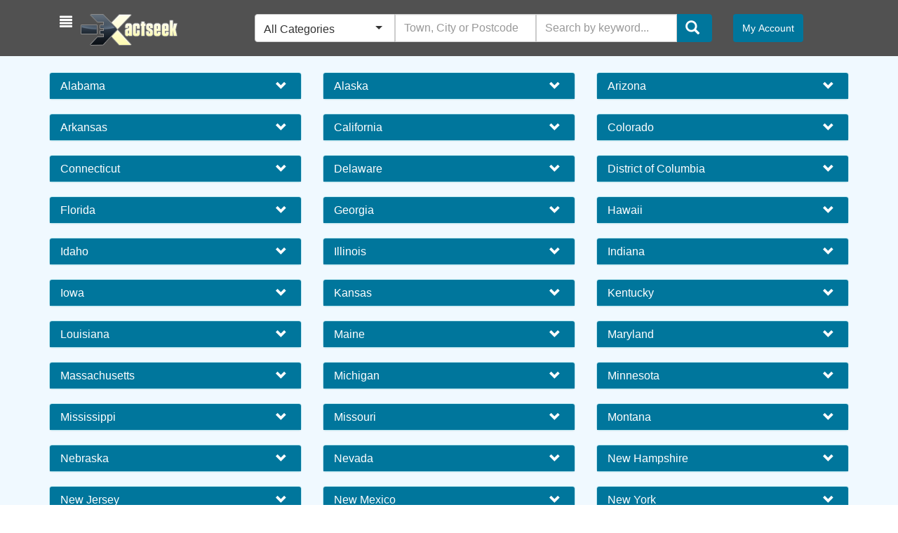

--- FILE ---
content_type: text/html; charset=UTF-8
request_url: https://local.exactseek.com/locations
body_size: 6987
content:
<!doctype html>
<head>
<meta charset="utf-8">

<title>  ExactSeek - Local Business Directory</title>

<meta name="viewport" content="width=device-width, initial-scale=1.0">
<meta name="description"
	content="Find local businesses or add your own local business listing free.">
<meta name="keywords"
	content="local business directory, local directory, business directory, local business, online directory, local business listing, local listing, business listing, free business listing">
<meta name="author"
	content="">

    <link rel='stylesheet' type='text/css' href='https://local.exactseek.com/assets/css/star-rating.min.css' media='screen' />
<link rel='stylesheet' type='text/css' href='https://local.exactseek.com/themes/modero/css/bootstrap.min.css' media='screen' />
<link rel='stylesheet' type='text/css' href='https://local.exactseek.com/themes/modero/css/font-awesome.min.css' media='screen' />
<link rel='stylesheet' type='text/css' href='https://local.exactseek.com/assets/css/selectize.bootstrap3.css' media='screen' />
<link rel='stylesheet' type='text/css' href='https://local.exactseek.com/assets/css/intlTelInput.css' media='screen' />
<link rel='stylesheet' type='text/css' href='https://local.exactseek.com/assets/css/famfamfam-flags.css' media='screen' />
<link rel='stylesheet' type='text/css' href='https://local.exactseek.com/assets/css/social-buttons.css' media='screen' />
<link rel='stylesheet' type='text/css' href='https://local.exactseek.com/assets/css/common.css' media='screen' />
<link rel='stylesheet' type='text/css' href='https://local.exactseek.com/themes/modero/css/layout.css' media='screen' />
<link rel='stylesheet' type='text/css' href='https://local.exactseek.com/themes/modero/css/blue_style.css' media='screen' />
    
    <script type="text/javascript" src="https://local.exactseek.com/themes/modero/js/respond.min.js"></script>
<link rel="shortcut icon" href="https://local.exactseek.com/favicon.ico">
</head>
<body>
<div class="container" style="margin-top:80px;">
<nav class="navbar navbar-fixed-top">
	<div class="main-header">
	<div class="container">
	<div class="row nav-margin">
		<div class="col-lg-3 col-md-3">
			<div class="navbar-header">
				<button type="button" class="navbar-toggle collapsed padding-zero no-margin" data-toggle="collapse" data-target="#navigation" style="color: #fff;">
					<span class="sr-only">Toggle navigation</span> <span class="glyphicon glyphicon-search"></span>
				</button>
			<div class="navbar-brand">
				<a id="menu-toggle" class="left-toogle toggle" role="button"><span class="glyphicon glyphicon-align-justify"></span></a>
					<div id="sidebar-wrapper">
						<div class="sidebar-nav">
							<div class="row" style="padding: 20px;">
								<div class="col-xs-4 col-md-4">
									<a id="menu-close" class="toggle" role="button"><span class="glyphicon glyphicon-remove"></span></a>
								</div>
														        <!-- Language -->
								<div class="col-xs-8 col-md-8">
									<form class="form-horizontal" id="language-change" role="form" accept-charset="utf-8" method="post">
										<input type="hidden" id="csrf_token" name="ci_csrf_token" value="19a6fb3a5007b48493b7ee2f32eb25f0" />
											<div class="btn-group language-selector">
																								<a class="btn onl_btn-tumblr" id="english">EN</a>
															             
									        </div>
										<input type="hidden" name="site_language" id="site_language" value="" />
									</form>
								</div><!-- end language -->
															</div>
							<div class="logo">
								<a class="brand" href="/"><img id="sidebar-logo" src="https://local.exactseek.com/assets/images/logo.png"
									alt="ExactSeek - Local Business Directory"
									title="ExactSeek - Local Business Directory" /></a>
							</div>
							<div class="profile-usermenu1">
								<ul class="nav">
									<li><a href="https://local.exactseek.com/" class="sidebar-menucl"><i class="glyphicon glyphicon-home"></i>Home</a></li>
									<li><a href="https://local.exactseek.com/members/add_business" class="sidebar-menucl"><i class="glyphicon glyphicon-plus"></i>Add Your Business</a></li>
											<li><a href="http://www.exactseek.com/about.html" class="sidebar-menucl" title="About"><i class="glyphicon glyphicon-circle-arrow-right"></i>About</a></li>								
		<li><a href="http://www.exactseek.com/privacy.html" class="sidebar-menucl" title="Privacy"><i class="glyphicon glyphicon-circle-arrow-right"></i>Privacy</a></li>								
		<li><a href="http://www.exactseek.com/help.html" class="sidebar-menucl" title="Help"><i class="glyphicon glyphicon-circle-arrow-right"></i>Help</a></li>								
</ul>
							</div>
								<ul class="social-network social-circle social-sidebar">
																																								</ul>
							<div class="hidden-lg">
								<button value="0" class="btn onl_btn-tumblr my-account sidebar-btn" data-toggle="modal" data-target="#login">My Account</button>							
							</div>							
						</div>
					</div>
				</div>
				<div class="pull-left">
					<a class="brand" href="/" style="margin-left: 15px;"><img id="brand-logo" src="https://local.exactseek.com/assets/images/logo.png" alt="ExactSeek - Local Business Directory" title="ExactSeek - Local Business Directory" /></a>
				</div>
			</div>
		</div>
		<div class="collapse navbar-collapse" id="navigation">
			<div class="col-lg-7 col-md-7 col-sm-8">
			<form class="form navsearch" role="search" method="get" id="search-form" action="https://local.exactseek.com/search" name="search-form">
			<div class="input-group has-feedback-right searchbar">					
					 				
										<select id="select-category" name="c" class="span6 hidden-xs search-selectize selectize-first-child">
							<option value="0">All Categories</option>
																	           		<option value="1" >Arts  Entertainment</option>
			        					           		<option value="11" >Auto Directory & Boat Guide</option>
			        					           		<option value="2" >Business, Professionals & Services</option>
			        					           		<option value="12" >Computers, Software & Electronics</option>
			        					           		<option value="3" >Construction</option>
			        					           		<option value="13" >Education & Training</option>
			        					           		<option value="4" >Entertainment & Social Activities</option>
			        					           		<option value="14" >Family & Community</option>
			        					           		<option value="5" >Finance</option>
			        					           		<option value="15" >Grocery and Food Stores</option>
			        					           		<option value="16" >Health & Medicine</option>
			        					           		<option value="7" >Industry, Supplies & Equipment</option>
			        					           		<option value="17" >Personal Care & Beauty</option>
			        					           		<option value="6" >Restaurants</option>
			        					           		<option value="8" >Science & Environment</option>
			        					           		<option value="18" >Shopping & Specialty Stores</option>
			        					           		<option value="9" >Sports and Recreation</option>
			        					           		<option value="10" >Transportation</option>
			        					           		<option value="19" >Travel & Tourism</option>
			        					        							</select>					
					<span class="input-group-addon"> </span>
															<input class="form-control search-input search-input-width" name="l"  autocomplete="off" type="text" id="location" value="" placeholder="Town, City or Postcode">
					<span class="input-group-addon"> </span>
										<input class="form-control search-input search-field-width" name="q"  id="search" autocomplete="off" type="text" value="" placeholder="Search by keyword...">
					<span class="input-group-addon"> </span>
					<span class="input-group-btn">
						<button class="btn btn-modero search-btn" type="submit" id="searchSubmit" name="searchSubmit">
						<span class="glyphicon glyphicon-search"></span>
						</button>
					</span>
			</div>
			</form><!-- end form -->				  				  
			</div>
			<div class="col-lg-2 col-md-2 hidden-xs hidden-sm pull-right">
								<button value="0" class="btn onl_btn-tumblr my-account" data-toggle="modal" data-target="#login">My Account</button>
							</div>
		</div>
	</div>
</div>
	</div>
</nav>
</div><!-- end of navbar -->
<div class="container-fluid main-bg">
<div class="container">
<div class="row top2">
<div class="col-sm-4"> 
<div class="panel-group" id="accordion">
	<div class="panel panel-info cat-loc-panel">
		<div class="panel-heading state-1">
			<h4 class="panel-title cat-loc-title">
			<a data-toggle="collapse" data-parent="#accordion" class="load-cities" id="1" onclick="CollapseIconChange(this)"
					href="#collapse-1">			
			Alabama			<i class="glyphicon glyphicon-chevron-down pull-right"></i></a>
			</h4>
		</div>
	</div>
</div>
<!-- end of accordion -->
</div><!-- end of column -->
<div class="col-sm-4"> 
<div class="panel-group" id="accordion">
	<div class="panel panel-info cat-loc-panel">
		<div class="panel-heading state-2">
			<h4 class="panel-title cat-loc-title">
			<a data-toggle="collapse" data-parent="#accordion" class="load-cities" id="2" onclick="CollapseIconChange(this)"
					href="#collapse-2">			
			Alaska			<i class="glyphicon glyphicon-chevron-down pull-right"></i></a>
			</h4>
		</div>
	</div>
</div>
<!-- end of accordion -->
</div><!-- end of column -->
<div class="col-sm-4"> 
<div class="panel-group" id="accordion">
	<div class="panel panel-info cat-loc-panel">
		<div class="panel-heading state-3">
			<h4 class="panel-title cat-loc-title">
			<a data-toggle="collapse" data-parent="#accordion" class="load-cities" id="3" onclick="CollapseIconChange(this)"
					href="#collapse-3">			
			Arizona			<i class="glyphicon glyphicon-chevron-down pull-right"></i></a>
			</h4>
		</div>
	</div>
</div>
<!-- end of accordion -->
</div>
</div>
<div class="row">
<div class="col-sm-4"> 
<div class="panel-group" id="accordion">
	<div class="panel panel-info cat-loc-panel">
		<div class="panel-heading state-4">
			<h4 class="panel-title cat-loc-title">
			<a data-toggle="collapse" data-parent="#accordion" class="load-cities" id="4" onclick="CollapseIconChange(this)"
					href="#collapse-4">			
			Arkansas			<i class="glyphicon glyphicon-chevron-down pull-right"></i></a>
			</h4>
		</div>
	</div>
</div>
<!-- end of accordion -->
</div><!-- end of column -->
<div class="col-sm-4"> 
<div class="panel-group" id="accordion">
	<div class="panel panel-info cat-loc-panel">
		<div class="panel-heading state-5">
			<h4 class="panel-title cat-loc-title">
			<a data-toggle="collapse" data-parent="#accordion" class="load-cities" id="5" onclick="CollapseIconChange(this)"
					href="#collapse-5">			
			California			<i class="glyphicon glyphicon-chevron-down pull-right"></i></a>
			</h4>
		</div>
	</div>
</div>
<!-- end of accordion -->
</div><!-- end of column -->
<div class="col-sm-4"> 
<div class="panel-group" id="accordion">
	<div class="panel panel-info cat-loc-panel">
		<div class="panel-heading state-6">
			<h4 class="panel-title cat-loc-title">
			<a data-toggle="collapse" data-parent="#accordion" class="load-cities" id="6" onclick="CollapseIconChange(this)"
					href="#collapse-6">			
			Colorado			<i class="glyphicon glyphicon-chevron-down pull-right"></i></a>
			</h4>
		</div>
	</div>
</div>
<!-- end of accordion -->
</div>
</div>
<div class="row">
<div class="col-sm-4"> 
<div class="panel-group" id="accordion">
	<div class="panel panel-info cat-loc-panel">
		<div class="panel-heading state-7">
			<h4 class="panel-title cat-loc-title">
			<a data-toggle="collapse" data-parent="#accordion" class="load-cities" id="7" onclick="CollapseIconChange(this)"
					href="#collapse-7">			
			Connecticut			<i class="glyphicon glyphicon-chevron-down pull-right"></i></a>
			</h4>
		</div>
	</div>
</div>
<!-- end of accordion -->
</div><!-- end of column -->
<div class="col-sm-4"> 
<div class="panel-group" id="accordion">
	<div class="panel panel-info cat-loc-panel">
		<div class="panel-heading state-8">
			<h4 class="panel-title cat-loc-title">
			<a data-toggle="collapse" data-parent="#accordion" class="load-cities" id="8" onclick="CollapseIconChange(this)"
					href="#collapse-8">			
			Delaware			<i class="glyphicon glyphicon-chevron-down pull-right"></i></a>
			</h4>
		</div>
	</div>
</div>
<!-- end of accordion -->
</div><!-- end of column -->
<div class="col-sm-4"> 
<div class="panel-group" id="accordion">
	<div class="panel panel-info cat-loc-panel">
		<div class="panel-heading state-9">
			<h4 class="panel-title cat-loc-title">
			<a data-toggle="collapse" data-parent="#accordion" class="load-cities" id="9" onclick="CollapseIconChange(this)"
					href="#collapse-9">			
			District of Columbia			<i class="glyphicon glyphicon-chevron-down pull-right"></i></a>
			</h4>
		</div>
	</div>
</div>
<!-- end of accordion -->
</div>
</div>
<div class="row">
<div class="col-sm-4"> 
<div class="panel-group" id="accordion">
	<div class="panel panel-info cat-loc-panel">
		<div class="panel-heading state-10">
			<h4 class="panel-title cat-loc-title">
			<a data-toggle="collapse" data-parent="#accordion" class="load-cities" id="10" onclick="CollapseIconChange(this)"
					href="#collapse-10">			
			Florida			<i class="glyphicon glyphicon-chevron-down pull-right"></i></a>
			</h4>
		</div>
	</div>
</div>
<!-- end of accordion -->
</div><!-- end of column -->
<div class="col-sm-4"> 
<div class="panel-group" id="accordion">
	<div class="panel panel-info cat-loc-panel">
		<div class="panel-heading state-11">
			<h4 class="panel-title cat-loc-title">
			<a data-toggle="collapse" data-parent="#accordion" class="load-cities" id="11" onclick="CollapseIconChange(this)"
					href="#collapse-11">			
			Georgia			<i class="glyphicon glyphicon-chevron-down pull-right"></i></a>
			</h4>
		</div>
	</div>
</div>
<!-- end of accordion -->
</div><!-- end of column -->
<div class="col-sm-4"> 
<div class="panel-group" id="accordion">
	<div class="panel panel-info cat-loc-panel">
		<div class="panel-heading state-12">
			<h4 class="panel-title cat-loc-title">
			<a data-toggle="collapse" data-parent="#accordion" class="load-cities" id="12" onclick="CollapseIconChange(this)"
					href="#collapse-12">			
			Hawaii			<i class="glyphicon glyphicon-chevron-down pull-right"></i></a>
			</h4>
		</div>
	</div>
</div>
<!-- end of accordion -->
</div>
</div>
<div class="row">
<div class="col-sm-4"> 
<div class="panel-group" id="accordion">
	<div class="panel panel-info cat-loc-panel">
		<div class="panel-heading state-13">
			<h4 class="panel-title cat-loc-title">
			<a data-toggle="collapse" data-parent="#accordion" class="load-cities" id="13" onclick="CollapseIconChange(this)"
					href="#collapse-13">			
			Idaho			<i class="glyphicon glyphicon-chevron-down pull-right"></i></a>
			</h4>
		</div>
	</div>
</div>
<!-- end of accordion -->
</div><!-- end of column -->
<div class="col-sm-4"> 
<div class="panel-group" id="accordion">
	<div class="panel panel-info cat-loc-panel">
		<div class="panel-heading state-14">
			<h4 class="panel-title cat-loc-title">
			<a data-toggle="collapse" data-parent="#accordion" class="load-cities" id="14" onclick="CollapseIconChange(this)"
					href="#collapse-14">			
			Illinois			<i class="glyphicon glyphicon-chevron-down pull-right"></i></a>
			</h4>
		</div>
	</div>
</div>
<!-- end of accordion -->
</div><!-- end of column -->
<div class="col-sm-4"> 
<div class="panel-group" id="accordion">
	<div class="panel panel-info cat-loc-panel">
		<div class="panel-heading state-15">
			<h4 class="panel-title cat-loc-title">
			<a data-toggle="collapse" data-parent="#accordion" class="load-cities" id="15" onclick="CollapseIconChange(this)"
					href="#collapse-15">			
			Indiana			<i class="glyphicon glyphicon-chevron-down pull-right"></i></a>
			</h4>
		</div>
	</div>
</div>
<!-- end of accordion -->
</div>
</div>
<div class="row">
<div class="col-sm-4"> 
<div class="panel-group" id="accordion">
	<div class="panel panel-info cat-loc-panel">
		<div class="panel-heading state-16">
			<h4 class="panel-title cat-loc-title">
			<a data-toggle="collapse" data-parent="#accordion" class="load-cities" id="16" onclick="CollapseIconChange(this)"
					href="#collapse-16">			
			Iowa			<i class="glyphicon glyphicon-chevron-down pull-right"></i></a>
			</h4>
		</div>
	</div>
</div>
<!-- end of accordion -->
</div><!-- end of column -->
<div class="col-sm-4"> 
<div class="panel-group" id="accordion">
	<div class="panel panel-info cat-loc-panel">
		<div class="panel-heading state-17">
			<h4 class="panel-title cat-loc-title">
			<a data-toggle="collapse" data-parent="#accordion" class="load-cities" id="17" onclick="CollapseIconChange(this)"
					href="#collapse-17">			
			Kansas			<i class="glyphicon glyphicon-chevron-down pull-right"></i></a>
			</h4>
		</div>
	</div>
</div>
<!-- end of accordion -->
</div><!-- end of column -->
<div class="col-sm-4"> 
<div class="panel-group" id="accordion">
	<div class="panel panel-info cat-loc-panel">
		<div class="panel-heading state-18">
			<h4 class="panel-title cat-loc-title">
			<a data-toggle="collapse" data-parent="#accordion" class="load-cities" id="18" onclick="CollapseIconChange(this)"
					href="#collapse-18">			
			Kentucky			<i class="glyphicon glyphicon-chevron-down pull-right"></i></a>
			</h4>
		</div>
	</div>
</div>
<!-- end of accordion -->
</div>
</div>
<div class="row">
<div class="col-sm-4"> 
<div class="panel-group" id="accordion">
	<div class="panel panel-info cat-loc-panel">
		<div class="panel-heading state-19">
			<h4 class="panel-title cat-loc-title">
			<a data-toggle="collapse" data-parent="#accordion" class="load-cities" id="19" onclick="CollapseIconChange(this)"
					href="#collapse-19">			
			Louisiana			<i class="glyphicon glyphicon-chevron-down pull-right"></i></a>
			</h4>
		</div>
	</div>
</div>
<!-- end of accordion -->
</div><!-- end of column -->
<div class="col-sm-4"> 
<div class="panel-group" id="accordion">
	<div class="panel panel-info cat-loc-panel">
		<div class="panel-heading state-20">
			<h4 class="panel-title cat-loc-title">
			<a data-toggle="collapse" data-parent="#accordion" class="load-cities" id="20" onclick="CollapseIconChange(this)"
					href="#collapse-20">			
			Maine			<i class="glyphicon glyphicon-chevron-down pull-right"></i></a>
			</h4>
		</div>
	</div>
</div>
<!-- end of accordion -->
</div><!-- end of column -->
<div class="col-sm-4"> 
<div class="panel-group" id="accordion">
	<div class="panel panel-info cat-loc-panel">
		<div class="panel-heading state-21">
			<h4 class="panel-title cat-loc-title">
			<a data-toggle="collapse" data-parent="#accordion" class="load-cities" id="21" onclick="CollapseIconChange(this)"
					href="#collapse-21">			
			Maryland			<i class="glyphicon glyphicon-chevron-down pull-right"></i></a>
			</h4>
		</div>
	</div>
</div>
<!-- end of accordion -->
</div>
</div>
<div class="row">
<div class="col-sm-4"> 
<div class="panel-group" id="accordion">
	<div class="panel panel-info cat-loc-panel">
		<div class="panel-heading state-22">
			<h4 class="panel-title cat-loc-title">
			<a data-toggle="collapse" data-parent="#accordion" class="load-cities" id="22" onclick="CollapseIconChange(this)"
					href="#collapse-22">			
			Massachusetts			<i class="glyphicon glyphicon-chevron-down pull-right"></i></a>
			</h4>
		</div>
	</div>
</div>
<!-- end of accordion -->
</div><!-- end of column -->
<div class="col-sm-4"> 
<div class="panel-group" id="accordion">
	<div class="panel panel-info cat-loc-panel">
		<div class="panel-heading state-23">
			<h4 class="panel-title cat-loc-title">
			<a data-toggle="collapse" data-parent="#accordion" class="load-cities" id="23" onclick="CollapseIconChange(this)"
					href="#collapse-23">			
			Michigan			<i class="glyphicon glyphicon-chevron-down pull-right"></i></a>
			</h4>
		</div>
	</div>
</div>
<!-- end of accordion -->
</div><!-- end of column -->
<div class="col-sm-4"> 
<div class="panel-group" id="accordion">
	<div class="panel panel-info cat-loc-panel">
		<div class="panel-heading state-24">
			<h4 class="panel-title cat-loc-title">
			<a data-toggle="collapse" data-parent="#accordion" class="load-cities" id="24" onclick="CollapseIconChange(this)"
					href="#collapse-24">			
			Minnesota			<i class="glyphicon glyphicon-chevron-down pull-right"></i></a>
			</h4>
		</div>
	</div>
</div>
<!-- end of accordion -->
</div>
</div>
<div class="row">
<div class="col-sm-4"> 
<div class="panel-group" id="accordion">
	<div class="panel panel-info cat-loc-panel">
		<div class="panel-heading state-25">
			<h4 class="panel-title cat-loc-title">
			<a data-toggle="collapse" data-parent="#accordion" class="load-cities" id="25" onclick="CollapseIconChange(this)"
					href="#collapse-25">			
			Mississippi			<i class="glyphicon glyphicon-chevron-down pull-right"></i></a>
			</h4>
		</div>
	</div>
</div>
<!-- end of accordion -->
</div><!-- end of column -->
<div class="col-sm-4"> 
<div class="panel-group" id="accordion">
	<div class="panel panel-info cat-loc-panel">
		<div class="panel-heading state-26">
			<h4 class="panel-title cat-loc-title">
			<a data-toggle="collapse" data-parent="#accordion" class="load-cities" id="26" onclick="CollapseIconChange(this)"
					href="#collapse-26">			
			Missouri			<i class="glyphicon glyphicon-chevron-down pull-right"></i></a>
			</h4>
		</div>
	</div>
</div>
<!-- end of accordion -->
</div><!-- end of column -->
<div class="col-sm-4"> 
<div class="panel-group" id="accordion">
	<div class="panel panel-info cat-loc-panel">
		<div class="panel-heading state-27">
			<h4 class="panel-title cat-loc-title">
			<a data-toggle="collapse" data-parent="#accordion" class="load-cities" id="27" onclick="CollapseIconChange(this)"
					href="#collapse-27">			
			Montana			<i class="glyphicon glyphicon-chevron-down pull-right"></i></a>
			</h4>
		</div>
	</div>
</div>
<!-- end of accordion -->
</div>
</div>
<div class="row">
<div class="col-sm-4"> 
<div class="panel-group" id="accordion">
	<div class="panel panel-info cat-loc-panel">
		<div class="panel-heading state-28">
			<h4 class="panel-title cat-loc-title">
			<a data-toggle="collapse" data-parent="#accordion" class="load-cities" id="28" onclick="CollapseIconChange(this)"
					href="#collapse-28">			
			Nebraska			<i class="glyphicon glyphicon-chevron-down pull-right"></i></a>
			</h4>
		</div>
	</div>
</div>
<!-- end of accordion -->
</div><!-- end of column -->
<div class="col-sm-4"> 
<div class="panel-group" id="accordion">
	<div class="panel panel-info cat-loc-panel">
		<div class="panel-heading state-29">
			<h4 class="panel-title cat-loc-title">
			<a data-toggle="collapse" data-parent="#accordion" class="load-cities" id="29" onclick="CollapseIconChange(this)"
					href="#collapse-29">			
			Nevada			<i class="glyphicon glyphicon-chevron-down pull-right"></i></a>
			</h4>
		</div>
	</div>
</div>
<!-- end of accordion -->
</div><!-- end of column -->
<div class="col-sm-4"> 
<div class="panel-group" id="accordion">
	<div class="panel panel-info cat-loc-panel">
		<div class="panel-heading state-30">
			<h4 class="panel-title cat-loc-title">
			<a data-toggle="collapse" data-parent="#accordion" class="load-cities" id="30" onclick="CollapseIconChange(this)"
					href="#collapse-30">			
			New Hampshire			<i class="glyphicon glyphicon-chevron-down pull-right"></i></a>
			</h4>
		</div>
	</div>
</div>
<!-- end of accordion -->
</div>
</div>
<div class="row">
<div class="col-sm-4"> 
<div class="panel-group" id="accordion">
	<div class="panel panel-info cat-loc-panel">
		<div class="panel-heading state-31">
			<h4 class="panel-title cat-loc-title">
			<a data-toggle="collapse" data-parent="#accordion" class="load-cities" id="31" onclick="CollapseIconChange(this)"
					href="#collapse-31">			
			New Jersey			<i class="glyphicon glyphicon-chevron-down pull-right"></i></a>
			</h4>
		</div>
	</div>
</div>
<!-- end of accordion -->
</div><!-- end of column -->
<div class="col-sm-4"> 
<div class="panel-group" id="accordion">
	<div class="panel panel-info cat-loc-panel">
		<div class="panel-heading state-32">
			<h4 class="panel-title cat-loc-title">
			<a data-toggle="collapse" data-parent="#accordion" class="load-cities" id="32" onclick="CollapseIconChange(this)"
					href="#collapse-32">			
			New Mexico			<i class="glyphicon glyphicon-chevron-down pull-right"></i></a>
			</h4>
		</div>
	</div>
</div>
<!-- end of accordion -->
</div><!-- end of column -->
<div class="col-sm-4"> 
<div class="panel-group" id="accordion">
	<div class="panel panel-info cat-loc-panel">
		<div class="panel-heading state-33">
			<h4 class="panel-title cat-loc-title">
			<a data-toggle="collapse" data-parent="#accordion" class="load-cities" id="33" onclick="CollapseIconChange(this)"
					href="#collapse-33">			
			New York			<i class="glyphicon glyphicon-chevron-down pull-right"></i></a>
			</h4>
		</div>
	</div>
</div>
<!-- end of accordion -->
</div>
</div>
<div class="row">
<div class="col-sm-4"> 
<div class="panel-group" id="accordion">
	<div class="panel panel-info cat-loc-panel">
		<div class="panel-heading state-34">
			<h4 class="panel-title cat-loc-title">
			<a data-toggle="collapse" data-parent="#accordion" class="load-cities" id="34" onclick="CollapseIconChange(this)"
					href="#collapse-34">			
			North Carolina			<i class="glyphicon glyphicon-chevron-down pull-right"></i></a>
			</h4>
		</div>
	</div>
</div>
<!-- end of accordion -->
</div><!-- end of column -->
<div class="col-sm-4"> 
<div class="panel-group" id="accordion">
	<div class="panel panel-info cat-loc-panel">
		<div class="panel-heading state-35">
			<h4 class="panel-title cat-loc-title">
			<a data-toggle="collapse" data-parent="#accordion" class="load-cities" id="35" onclick="CollapseIconChange(this)"
					href="#collapse-35">			
			North Dakota			<i class="glyphicon glyphicon-chevron-down pull-right"></i></a>
			</h4>
		</div>
	</div>
</div>
<!-- end of accordion -->
</div><!-- end of column -->
<div class="col-sm-4"> 
<div class="panel-group" id="accordion">
	<div class="panel panel-info cat-loc-panel">
		<div class="panel-heading state-36">
			<h4 class="panel-title cat-loc-title">
			<a data-toggle="collapse" data-parent="#accordion" class="load-cities" id="36" onclick="CollapseIconChange(this)"
					href="#collapse-36">			
			Ohio			<i class="glyphicon glyphicon-chevron-down pull-right"></i></a>
			</h4>
		</div>
	</div>
</div>
<!-- end of accordion -->
</div>
</div>
<div class="row">
<div class="col-sm-4"> 
<div class="panel-group" id="accordion">
	<div class="panel panel-info cat-loc-panel">
		<div class="panel-heading state-37">
			<h4 class="panel-title cat-loc-title">
			<a data-toggle="collapse" data-parent="#accordion" class="load-cities" id="37" onclick="CollapseIconChange(this)"
					href="#collapse-37">			
			Oklahoma			<i class="glyphicon glyphicon-chevron-down pull-right"></i></a>
			</h4>
		</div>
	</div>
</div>
<!-- end of accordion -->
</div><!-- end of column -->
<div class="col-sm-4"> 
<div class="panel-group" id="accordion">
	<div class="panel panel-info cat-loc-panel">
		<div class="panel-heading state-38">
			<h4 class="panel-title cat-loc-title">
			<a data-toggle="collapse" data-parent="#accordion" class="load-cities" id="38" onclick="CollapseIconChange(this)"
					href="#collapse-38">			
			Oregon			<i class="glyphicon glyphicon-chevron-down pull-right"></i></a>
			</h4>
		</div>
	</div>
</div>
<!-- end of accordion -->
</div><!-- end of column -->
<div class="col-sm-4"> 
<div class="panel-group" id="accordion">
	<div class="panel panel-info cat-loc-panel">
		<div class="panel-heading state-39">
			<h4 class="panel-title cat-loc-title">
			<a data-toggle="collapse" data-parent="#accordion" class="load-cities" id="39" onclick="CollapseIconChange(this)"
					href="#collapse-39">			
			Pennsylvania			<i class="glyphicon glyphicon-chevron-down pull-right"></i></a>
			</h4>
		</div>
	</div>
</div>
<!-- end of accordion -->
</div>
</div>
<div class="row">
<div class="col-sm-4"> 
<div class="panel-group" id="accordion">
	<div class="panel panel-info cat-loc-panel">
		<div class="panel-heading state-40">
			<h4 class="panel-title cat-loc-title">
			<a data-toggle="collapse" data-parent="#accordion" class="load-cities" id="40" onclick="CollapseIconChange(this)"
					href="#collapse-40">			
			Rhode Island			<i class="glyphicon glyphicon-chevron-down pull-right"></i></a>
			</h4>
		</div>
	</div>
</div>
<!-- end of accordion -->
</div><!-- end of column -->
<div class="col-sm-4"> 
<div class="panel-group" id="accordion">
	<div class="panel panel-info cat-loc-panel">
		<div class="panel-heading state-41">
			<h4 class="panel-title cat-loc-title">
			<a data-toggle="collapse" data-parent="#accordion" class="load-cities" id="41" onclick="CollapseIconChange(this)"
					href="#collapse-41">			
			South Carolina			<i class="glyphicon glyphicon-chevron-down pull-right"></i></a>
			</h4>
		</div>
	</div>
</div>
<!-- end of accordion -->
</div><!-- end of column -->
<div class="col-sm-4"> 
<div class="panel-group" id="accordion">
	<div class="panel panel-info cat-loc-panel">
		<div class="panel-heading state-42">
			<h4 class="panel-title cat-loc-title">
			<a data-toggle="collapse" data-parent="#accordion" class="load-cities" id="42" onclick="CollapseIconChange(this)"
					href="#collapse-42">			
			South Dakota			<i class="glyphicon glyphicon-chevron-down pull-right"></i></a>
			</h4>
		</div>
	</div>
</div>
<!-- end of accordion -->
</div>
</div>
<div class="row">
<div class="col-sm-4"> 
<div class="panel-group" id="accordion">
	<div class="panel panel-info cat-loc-panel">
		<div class="panel-heading state-43">
			<h4 class="panel-title cat-loc-title">
			<a data-toggle="collapse" data-parent="#accordion" class="load-cities" id="43" onclick="CollapseIconChange(this)"
					href="#collapse-43">			
			Tennessee			<i class="glyphicon glyphicon-chevron-down pull-right"></i></a>
			</h4>
		</div>
	</div>
</div>
<!-- end of accordion -->
</div><!-- end of column -->
<div class="col-sm-4"> 
<div class="panel-group" id="accordion">
	<div class="panel panel-info cat-loc-panel">
		<div class="panel-heading state-44">
			<h4 class="panel-title cat-loc-title">
			<a data-toggle="collapse" data-parent="#accordion" class="load-cities" id="44" onclick="CollapseIconChange(this)"
					href="#collapse-44">			
			Texas			<i class="glyphicon glyphicon-chevron-down pull-right"></i></a>
			</h4>
		</div>
	</div>
</div>
<!-- end of accordion -->
</div><!-- end of column -->
<div class="col-sm-4"> 
<div class="panel-group" id="accordion">
	<div class="panel panel-info cat-loc-panel">
		<div class="panel-heading state-45">
			<h4 class="panel-title cat-loc-title">
			<a data-toggle="collapse" data-parent="#accordion" class="load-cities" id="45" onclick="CollapseIconChange(this)"
					href="#collapse-45">			
			Utah			<i class="glyphicon glyphicon-chevron-down pull-right"></i></a>
			</h4>
		</div>
	</div>
</div>
<!-- end of accordion -->
</div>
</div>
<div class="row">
<div class="col-sm-4"> 
<div class="panel-group" id="accordion">
	<div class="panel panel-info cat-loc-panel">
		<div class="panel-heading state-46">
			<h4 class="panel-title cat-loc-title">
			<a data-toggle="collapse" data-parent="#accordion" class="load-cities" id="46" onclick="CollapseIconChange(this)"
					href="#collapse-46">			
			Vermont			<i class="glyphicon glyphicon-chevron-down pull-right"></i></a>
			</h4>
		</div>
	</div>
</div>
<!-- end of accordion -->
</div><!-- end of column -->
<div class="col-sm-4"> 
<div class="panel-group" id="accordion">
	<div class="panel panel-info cat-loc-panel">
		<div class="panel-heading state-47">
			<h4 class="panel-title cat-loc-title">
			<a data-toggle="collapse" data-parent="#accordion" class="load-cities" id="47" onclick="CollapseIconChange(this)"
					href="#collapse-47">			
			Virginia			<i class="glyphicon glyphicon-chevron-down pull-right"></i></a>
			</h4>
		</div>
	</div>
</div>
<!-- end of accordion -->
</div><!-- end of column -->
<div class="col-sm-4"> 
<div class="panel-group" id="accordion">
	<div class="panel panel-info cat-loc-panel">
		<div class="panel-heading state-48">
			<h4 class="panel-title cat-loc-title">
			<a data-toggle="collapse" data-parent="#accordion" class="load-cities" id="48" onclick="CollapseIconChange(this)"
					href="#collapse-48">			
			Washington			<i class="glyphicon glyphicon-chevron-down pull-right"></i></a>
			</h4>
		</div>
	</div>
</div>
<!-- end of accordion -->
</div>
</div>
<div class="row">
<div class="col-sm-4"> 
<div class="panel-group" id="accordion">
	<div class="panel panel-info cat-loc-panel">
		<div class="panel-heading state-49">
			<h4 class="panel-title cat-loc-title">
			<a data-toggle="collapse" data-parent="#accordion" class="load-cities" id="49" onclick="CollapseIconChange(this)"
					href="#collapse-49">			
			West Virginia			<i class="glyphicon glyphicon-chevron-down pull-right"></i></a>
			</h4>
		</div>
	</div>
</div>
<!-- end of accordion -->
</div><!-- end of column -->
<div class="col-sm-4"> 
<div class="panel-group" id="accordion">
	<div class="panel panel-info cat-loc-panel">
		<div class="panel-heading state-50">
			<h4 class="panel-title cat-loc-title">
			<a data-toggle="collapse" data-parent="#accordion" class="load-cities" id="50" onclick="CollapseIconChange(this)"
					href="#collapse-50">			
			Wisconsin			<i class="glyphicon glyphicon-chevron-down pull-right"></i></a>
			</h4>
		</div>
	</div>
</div>
<!-- end of accordion -->
</div><!-- end of column -->
<div class="col-sm-4"> 
<div class="panel-group" id="accordion">
	<div class="panel panel-info cat-loc-panel">
		<div class="panel-heading state-51">
			<h4 class="panel-title cat-loc-title">
			<a data-toggle="collapse" data-parent="#accordion" class="load-cities" id="51" onclick="CollapseIconChange(this)"
					href="#collapse-51">			
			Wyoming			<i class="glyphicon glyphicon-chevron-down pull-right"></i></a>
			</h4>
		</div>
	</div>
</div>
<!-- end of accordion -->
</div>
</div>
<div class="row">
</div></div>
</div>

<div id="login" class="modal fade in">
	<div class="modal-dialog">
		<div class="modal-content">
			<div class="modal-header">				
				<button type="button" class="close" data-dismiss="modal" aria-hidden="true">&times;</button>
				<h4 class="modal-title" id="myModalLabel">Login to your ExactSeek - Local Business Directory account</h4>
			</div>
			<div class="modal-body">
				<div class="row">
				<div class="col-sm-12">
				<div id='ajax_loader' style="display: none;">
					<img src="https://local.exactseek.com/assets/images/ajax-loader.gif" />
				</div>
				<div id='social-icons-conatainer'>
					<div class="row">
					<div class="col-sm-6 login-separator">
					<div class="gclogin-box bottom5">					
					<div class="error"></div>
                    <div class="form loginBox">
 
						<h5>Sign in by Username/Email</h5>
						<form id="loginform" method="post" data-toggle="validator">
						<div class="form-group">
							<input type="text" id="username" name="login" placeholder="Username/Email" data-error="The Username/Email field is required."
								value="" class="form-control login-field" required><i
								class="glyphicon glyphicon-user login-field-icon"></i>
								<span class="help-block with-errors no-margin"></span>								
						</div>						
						<div class="form-group">
							<input type="password" id="password" name="password" placeholder="Password" value="" class="form-control login-field" required data-error="The Password field is required."> <i class="glyphicon glyphicon-lock login-field-icon"></i>
							<span class="help-block with-errors no-margin"></span>
						</div>
						<div class="form-group">
						<input class="btn btn-primary btn-login" type="submit" name="log-me-in" id="log-me-in" value="Login">
						<span class="pull-right">					
							<input type="checkbox" id="remember_me" tabindex="3" name="remember_me" value="1"> <small><span class="inline-help">Remember me</span></small></span>
												</div>
						</form>
					</div><!-- end of loginBox -->
					</div>
					<div class=".gclogin-box bottom5">
                        <div class="content registerBox" style="display:none;">
                          <div class="form">
                           		                                <form id="registerform" method="post" data-toggle="validator">
                                <div class="form-group">
								   	<input class="form-control" type="email" id="email" name="email" placeholder="Email" value="" data-error="The Email field must contain a valid email address." required/>
									<span class="help-block with-errors no-margin"></span>
								</div>
								<div class="form-group">
								  	<input class="form-control" type="text" id="display_name" name="display_name" value="" placeholder="Display Name" required data-error="The Display Name field is required."/>
								   	<span class="help-block with-errors no-margin"></span>
								</div>
								<div class="form-group has-feedback">
									<input type="tel" class="form-control" id="mobile_number" name="mobile_number" placeholder="Mobile Number" value=""  required data-error="The Mobile Number field is required."/> 
									<span class="help-block with-errors no-margin"></span>
								</div>
								<div class="form-group">
								   <input class="form-control" type="password" id="pass" name="password" data-minlength="8" data-minlength-error="Password must be at least 8 characters long." value="" placeholder="Password" required data-error="The Password field is required."/>
								 	<span class="help-block with-errors no-margin"></span>
								</div>
								<div class="form-group">
								  	<input class="form-control" type="password" id="pass_confirm" name="pass_confirm" value="" placeholder="Password (again)" data-match="#pass" data-match-error="The Password (again) field does not match the Password field." required data-error="The Password (again) field is required."/>
								   	<span class="help-block with-errors no-margin"></span>
								</div>
								<div class="form-group has-feedback">
									<input type="text" class="form-control" name="captcha_code" id="captcha_code" data-minlength="5" placeholder="Please enter the code." data-minlength-error="The Text within image field must be at least 5 characters in length." required data-error="The Text within image field is required."/> 
									<span class="help-block with-errors no-margin"></span>
								</div>
								<div class="form-group">
                                	<input class="btn btn-primary btn-register" type="submit" value="Sign Up" name="signup" id="signup">
                                	<span class="pull-right">
                                	<img id="captcha"
										src="https://local.exactseek.com/securimage" alt="CAPTCHA Image" /> <a
										id="update" href="#"
										onclick="document.getElementById('captcha').src = 'https://local.exactseek.com/securimage?' + Math.random(); return false"><i
										class="glyphicon glyphicon-refresh"></i></a>
                                	</span>
                                </div>
                                </form>
                                
                                </div>
                            </div>
                    </div>
                    <div class=".gclogin-box bottom5">
                        <div class="content forgotPasswordBox" style="display:none;">
                        	<div class="form">
                        		<form id="forgotPasswordform" method="post" data-toggle="validator">
                        		<div class="alert alert-modero-info fade in">
									Enter your email and we will send a temporary password to you.								</div>
                        		<div class="form-group">
								   	<input class="form-control" type="email" id="user_email" name="user_email" placeholder="Email" value="" data-error="The Email field must contain a valid email address." required/>
									<span class="help-block with-errors no-margin"></span>
								</div>
								<div class="form-group">
									<input class="btn btn-primary btn-login" type="submit" name="send" id="send" value="Send Password">
								</div>
								</form>
                          	</div>
                       	</div>
                 	</div>
					</div><!-- end of modal-body-left -->
					
					<div class="col-sm-6">
						<h5>The ExactSeek Local Directory is for U.S. Users Only</h5>
<a href="javascript: showRegisterForm();" class="btn  onl_btn-tumblr">Create an Account</a><br>
						To submit your business you need to login<br> or  <a href="javascript: showRegisterForm();">Create an Account</a><br> You will then be sent an email confirmation, once you are verified you may then login and add your listing.
					<br>	<em>We do not accept webmail based email addresses such as  Yahoo.</em>
<br>By creating an account you also agree to receive our free Newsletter ExactSeek News.
<!--<em>3.138.139.3 US</em>-->
					</div>
					</div>
					<!--<div id='center-line' class="hidden-xs"></div>-->
				</div>
				</div>
				</div>
			</div>
			<div class="modal-footer">
				<div class="row">
					<div class="col-sm-5">
						<h6 class="login-footer">No Account yet? <a href="javascript: showRegisterForm();">Click here to signup</a></h6>
						<h6 class="register-footer" style="display:none">Already have an account? <a href="javascript: showLoginForm();">Sign In</a></h6>
					</div>
					<div class="col-sm-7 pull-right">
						<div class="login_modal_footer-menu">
							<ul>
								<li><span class="login-footer">| <a href="javascript: showForgotPasswordForm();">Forgot your password?</a></span></li>
								<li><a href="http://www.exactseek.com/help.html">Contact us</a></li>
							</ul>
						</div>
						<input type="hidden" id="lang" value="Login to your ExactSeek - Local Business Directory account" reg="Register yourself with ExactSeek - Local Business Directory" frg="Forgot Your Password?">
					</div>
				</div>
			</div>

		</div>
		<!-- /.modal-content -->
	</div>
	<!-- /.modal-dalog -->
</div>
<!-- /.modal -->
<input type="hidden" id="error_lang" name="error_lang" value="Please fill below given details" /><footer>
	<input type="hidden" name="site_url" id="site_url" value="https://local.exactseek.com/" defCount="us" lang="en" />
	<input type="hidden" name="search-location" id="search-location" value="3" lang="remaining" /> 
	<!-- <div class="container-fluid footer-bg"> -->
	 <div class="container-fluid">
		<div class="container">
			<div class="page-header">
				<div class="row">
					<div class="col-md-2">
						<a class="brand" href="/"><img id="footer-logo" src="https://local.exactseek.com/assets/images/logo.png" alt="ExactSeek - Local Business Directory" title="ExactSeek - Local Business Directory" /></a>
					</div>
					<div class="col-md-10">
						<p class="footer-about">ExactSeek Local Directory is a comprehensive online business directory to find business details, contacts, products and services. Browse our website to find everything you need.  All business information is organized by category and location.</p>
					</div>
				</div>
			</div>
		</div>
		<div class="container">
			<div class="row-fluid ">
												<div class="col-sm-3">
					<h5>Popular Searches</h5>
					<p class="text-muted popular-link"><a href="https://local.exactseek.com/category/construction-1-3">Construction</a>, <a href="https://local.exactseek.com/category/business-professionals-services-1-2">Business, Professionals & Services</a>, <a href="https://local.exactseek.com/category/family-community-1-14">Family & Community</a>, <a href="https://local.exactseek.com/category/restaurants-1-6">Restaurants</a>, <a href="https://local.exactseek.com/category/auto-directory-boat-guide-1-11">Auto Directory & Boat Guide</a></p>
													<h5>Popular Cities</h5>
					<p class="text-muted popular-link"><a href="https://local.exactseek.com/location/albuquerque-15987">Albuquerque</a>, <a href="https://local.exactseek.com/location/san-francisco-2616">San Francisco</a>, <a href="https://local.exactseek.com/location/louisville-8998">Louisville</a>, <a href="https://local.exactseek.com/location/baton-rouge-9443">Baton Rouge</a>, <a href="https://local.exactseek.com/location/malibu-2278">Malibu</a></p>
				</div>
														
				
				<div class="col-sm-2">
					<h5>Navigation</h5>
					<ul class="list-unstyled footer-menu">				
			<li><a href="http://www.exactseek.com/about.html" rel="nofollow">About</a></li>
			<li><a href="http://www.exactseek.com/privacy.html" rel="nofollow">Privacy</a></li>
			<li><a href="http://www.exactseek.com/help.html" rel="nofollow">Help</a></li>
			<li><a href="http://www.exactseek.com/partners.html" rel="nofollow">Partners</a></li>
					</ul>
				</div>
				<!-- end col-sm-2 navigation -->
				
				<div class="col-sm-2">
					<h5>Web Services</h5>
					<ul class="list-unstyled footer-menu">
			<li><a href="http://www.exactseek.com/cgi-bin/rd.cgi?i=54" rel="nofollow">Website Builder</a></li>
			<li><a href="https://store.exactseek.com/featured-website-listing.html" rel="nofollow">Forget Adwords</a></li>
			<li><a href="https://store.exactseek.com/rapid-search-engine-inclusion.html" rel="nofollow">Rapid Searach Engine Inclusion</a></li>
			<li><a href="https://store.exactseek.com/web-traffic-program.html" rel="nofollow">Web Traffic Program</a></li>
					</ul>
				</div>

				<div class="col-sm-2">
					<h5>Quick Links</h5>
					<ul class="list-unstyled footer-menu">
						<li><a href="https://local.exactseek.com/categories"><i class="fa fa-angle-double-right"></i>Browse by Category</a></li>
						<li><a href="https://local.exactseek.com/locations"><i class="fa fa-angle-double-right"></i>Browse by Location</a></li>
					</ul>
				</div>
				
				<div class="col-sm-3">
					<h5>Partners</h5>
						<ul class="list-unstyled footer-menu">
<li><a href="http://www.exactseek.com" rel="nofollow">ExactSeek</a></li>
<li><a href="https://www.sitepronews.com/" rel="nofollow">SiteProNews</a></li>
<li><a href="https://www.blog-search.com/" rel="nofollow">Blog-Search</a></li>
<li><a href="https://www.sitesondisplay.com/" rel="nofollow">SitesOnDisplay</a></li>
<li><a href="http://www.isedn.org/" rel="nofollow">ISEDN</a></li>
<li><a href="http://www.sonicrun.com/" rel="nofollow">SonicRun</a></li>
<li><a href="https://www.freewebsubmission.com/" rel="nofollow">FreeWebSubmission</a></li>
</ul>
									</div><!-- end col-sm-3 -->
			</div>
		</div>

		<div class="container ">
			<div class="page-header"></div>
			<div class="col-md-12">
			<h6 class="pull-left">Copyright &copy; 2026 ExactSeek - Local Business Directory</h6>
			<div class="pull-right footer-social-btn">
						                	                	                	
			</div>
		</div>
	</div>
</div>
</footer>
<div id="debug"></div>
<script src="https://local.exactseek.com/themes/modero/js/jquery.min.js"></script>

<!-- This would be a good place to use a CDN version of jQueryUI if needed -->
<script src='https://local.exactseek.com/assets/js/star-rating.min.js' type='text/javascript'></script>
<script src='https://local.exactseek.com/themes/modero/js/bootstrap.min.js' type='text/javascript'></script>
<script src='https://local.exactseek.com/assets/js/selectize.min.js' type='text/javascript'></script>
<script src='https://local.exactseek.com/assets/js/theme-switcher.js' type='text/javascript'></script>
<script src='https://local.exactseek.com/assets/js/metisMenu.js' type='text/javascript'></script>
<script src='https://local.exactseek.com/assets/js/validator.min.js' type='text/javascript'></script>
<script src='https://local.exactseek.com/assets/js/jquery.cookie.js' type='text/javascript'></script>
<script src='https://local.exactseek.com/assets/js/intlTelInput.min.js' type='text/javascript'></script>
<script src='https://local.exactseek.com/assets/js/typeahead.bundle.min.js' type='text/javascript'></script>
<script src='https://local.exactseek.com/assets/js/login-register.js' type='text/javascript'></script>
<script src='https://local.exactseek.com/assets/js/jquery.sharrre.min.js' type='text/javascript'></script>
<script src='https://local.exactseek.com/assets/js/common.js' type='text/javascript'></script>
<script src='https://local.exactseek.com/themes/modero/js/theme.js' type='text/javascript'></script>
<script src='https://local.exactseek.com/assets/js/ontype_location_search.js' type='text/javascript'></script>
<script type='text/javascript'>
$(document).ready(function() {
$(".nav-tabs a:first").tab("show");
});
</script><script>
/*----------------------------------------------------*/
/*	Theme Switcher
/*----------------------------------------------------*/
jQuery(document).ready(function() {
    ThemeSwitcher.initThemeSwitcher(); 
});
</script>
</body>
</html>


--- FILE ---
content_type: application/javascript; charset=utf-8
request_url: https://local.exactseek.com/assets/js/theme-switcher.js
body_size: 600
content:
/*----------------------------------------------------*/
/*	Style Switcher
/*----------------------------------------------------*/
var ThemeSwitcher = function () {
    return {        
       initThemeSwitcher: function() {    
            var panel = jQuery('.style-switcher');

            jQuery('.style-switcher-icon').click(function () {
                jQuery('.style-switcher').show();
            });

            jQuery('.style-close').click(function () {
                jQuery('.style-switcher').hide();
            });
            
            jQuery('li', panel).click(function () {
                var color = jQuery(this).attr("data-style");
                $.cookie('style', color, { path: '/' });
                var data_header = jQuery(this).attr("data-header");
                setColor(color, data_header);
                jQuery('.list-unstyled li', panel).removeClass("style-active");
                jQuery(this).addClass("style-active");
            });

            var setColor = function (color, data_header) {
            	var url = $("link[href*='_style']").attr("href");
                var theme_url = url.substring(0, url.indexOf(url.substring(url.lastIndexOf("/") + 1)));
            	$("link[href*='_style']").attr("href", theme_url + color + "_style.css");
            	var img_src = jQuery('#brand-logo').attr("src");
            	//var logo_url = img_src.substring(0, img_src.indexOf(img_src.substring(img_src.lastIndexOf("/") + 1)));
            	var site_theme = $('#site_theme').val();
            	var logo_url = site_url + 'assets/images/themes/' + site_theme + '/' + color + "_logo.png";
            	jQuery('#brand-logo').attr("src", logo_url);
            	if($('#sidebar-logo').length) { // modero theme sidebar logo
            		jQuery('#sidebar-logo').attr("src", logo_url);
            	}
            	if($('#footer-logo').length) { // modero theme sidebar logo
            		jQuery('#footer-logo').attr("src", logo_url);
            	}
            }
        }        
    };
}();